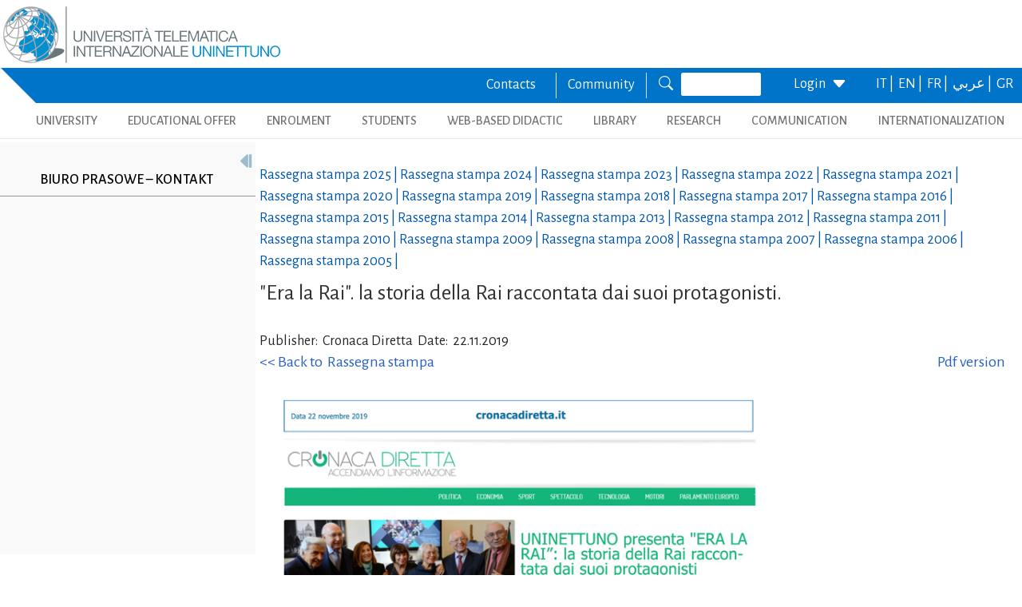

--- FILE ---
content_type: text/html; charset=utf-8
request_url: https://www.uninettunouniversity.net/pl/rassegnastampadettaglio.aspx?ID=2384&periodo=2019
body_size: 22132
content:


<!DOCTYPE html>
<html id="ctl01_html_tag" lang="pl">

<head>
    <!-- Matomo -->
    <script>
        var _paq = window._paq = window._paq || [];
        /* tracker methods like "setCustomDimension" should be called before "trackPageView" */
        _paq.push(['trackPageView']);
        _paq.push(['enableLinkTracking']);
        (function () {
            var u = "https://uninettunouniversity.matomo.cloud/";
            _paq.push(['setTrackerUrl', u + 'matomo.php']);
            _paq.push(['setSiteId', '1']);
            var d = document, g = d.createElement('script'), s = d.getElementsByTagName('script')[0];
            g.async = true; g.src = '//cdn.matomo.cloud/uninettunouniversity.matomo.cloud/matomo.js'; s.parentNode.insertBefore(g, s);
        })();
    </script>
    <!-- End Matomo Code -->

    <!-- Accessibility Code for "uninettunouniversity.net" -->
    <script>
        window.interdeal = {
            "sitekey": "5fa9b1adb034db4eb0248e8258d4b607",
            "Position": (document.documentElement.getAttribute("dir") === "rtl" ? "Right" : "Left"),
            "Menulang": (document.documentElement.getAttribute("lang")),
            "domains": {
                "js": "https://cdn.equalweb.com/",
                "acc": "https://access.equalweb.com/"
            },
            "btnStyle": {
                "vPosition": [
                    "80%",
                    null
                ],
                "scale": [
                    "0.8",
                    "0.8"
                ],
                "icon": {
                    "type": 11,
                    "shape": "semicircle",
                    "outline": false
                }
            }
        };
        (function (doc, head, body) {
            var coreCall = doc.createElement('script');
            coreCall.src = interdeal.domains.js + 'core/4.5.2/accessibility.js';
            coreCall.defer = true;
            coreCall.integrity = 'sha512-GVvo5c2SV7jwI6rUxQrAjIT6u0WHdJ+pbzRZyzfhOUGMaiKekbDs26ipItwEjD9jCvaV1qWbWurNBQGF5eY9aw==';
            coreCall.crossOrigin = 'anonymous';
            coreCall.setAttribute('data-cfasync', true);
            body ? body.appendChild(coreCall) : head.appendChild(coreCall);
        })(document, document.head, document.body);
    </script>

    <!-- Required meta tags -->
    <meta charset="utf-8" /><meta name="viewport" content="width=device-width, initial-scale=1, shrink-to-fit=no" />
<meta name="keywords" lang="it" content="Università Telematica, Università a distanza, Università internazionale, Università on-line, Teledidattica, e-learning, Laurea a distanza, Laurea on-line, Master on-line, Master a distanza, Corsi di laurea a distanza, corsi di formazione a distanza, corsi di formazione on-line, corsi di lingua a distanza, corsi di lingua on-line, formazione a distanza, formazione on-line"/>
<meta name="keywords" lang="en" content="Telematic University, Distance University, International University, On-line University, Télédidactic, e-learning, Distance Degree, On-line degree, Master on-line, Distance Master, Distance degree courses, Distance  training courses, Training , courses on-line, On-line languages courses, On-line languages courses, Distance Training, On-line training"/>
<meta name="keywords" lang="fr" content="Université Télématique, Université à distance, Université internationale, Université on-line, Télédidactique, e-learning, Matrise à distance, Maitrise on-line, Master on-line, Master à distance, Cours de maitrise à distance, Cours de formation à distance, Cours de formation on-line, Cours de langues à distance, Cours de langue on-line, Formation à distance, Formation on-line"/>
<meta name="description" lang="it" content="L'unica Università Telematica Italiana valutata positivamente e senza riserve dal CNVSU."/>

<meta http-equiv="Content-Type" content="application/xhtml+xml; charset=utf-8" />
<script type="text/javascript" src="/ruxitagentjs_ICANVfgqru_10327251022105625.js" data-dtconfig="rid=RID_2010789306|rpid=598436028|domain=uninettunouniversity.net|reportUrl=/rb_bf22282jdw|app=8b8489ebef27f5ee|cuc=t2629nz5|owasp=1|mel=100000|featureHash=ICANVfgqru|dpvc=1|lastModification=1765158131744|srsr=0|tp=500,50,0|rdnt=1|uxrgce=1|srbbv=2|agentUri=/ruxitagentjs_ICANVfgqru_10327251022105625.js"></script><style type="text/css">div#flashcontent p {display: none !important; }</style>

    <!-- Bootstrap CSS -->
    <!--<link href="https://cdn.jsdelivr.net/npm/bootstrap@5.1.3/dist/css/bootstrap.min.css" rel="stylesheet" integrity="sha384-1BmE4kWBq78iYhFldvKuhfTAU6auU8tT94WrHftjDbrCEXSU1oBoqyl2QvZ6jIW3" crossorigin="anonymous" /> -->
    <link rel="stylesheet" href="/ClassicResources/bootstrap/5.1.3/css/bootstrap.min.css" /><link rel="stylesheet" href="https://cdn.jsdelivr.net/npm/bootstrap-icons@1.9.1/font/bootstrap-icons.css" /><link rel="stylesheet" href="/data/font-awesome/css/font-awesome.min.css" />

    <!-- Google Fonts -->
    <link href="https://fonts.googleapis.com/css2?family=Alegreya+Sans:ital,wght@0,100;0,300;0,400;0,500;0,700;0,800;0,900;1,100;1,300;1,400;1,500;1,700;1,800;1,900&amp;display=swap" rel="stylesheet" /><link href="//fonts.googleapis.com/css?family=Lato:300,400,700,400italic,700italic" rel="stylesheet" type="text/css" /><link href="//fonts.googleapis.com/css?family=Roboto+Slab:300,400,700" rel="stylesheet" type="text/css" /><link rel="preconnect" href="https://fonts.googleapis.com" /><link rel="preconnect" href="https://fonts.gstatic.com" crossorigin="" /><link href="https://fonts.googleapis.com/css2?family=Alegreya+Sans:ital,wght@0,100;0,300;0,400;0,500;0,700;0,800;0,900;1,100;1,300;1,400;1,500;1,700;1,800;1,900&amp;family=Roboto:ital,wght@0,100;0,300;0,400;0,500;0,700;0,900;1,100;1,300;1,400;1,500;1,700;1,900&amp;display=swap" rel="stylesheet" /><link rel="stylesheet" href="/data/skins/uninettunonew/css-new/login.css" /><link rel="stylesheet" href="/Data/skins/uninettunonew/jquery.sweet-dropdown.css" /><link href='/Data/Skins/uninettunonew/uninettuno.css'  rel='stylesheet'>
<link href='/classicresources/jQuery/mCustomScrollbar/jquery.mCustomScrollbar.css'  rel='stylesheet'>
<link href='/Data/Skins/uninettunonew/izimodal/iziModal.min.css'  rel='stylesheet'>




    <!--   <script>
        if (window.location.href.includes("cyberspazio")) {
            var element = document.createElement("link");
            element.setAttribute("rel", "stylesheet");
            element.setAttribute("href", '/ClassicResources/bootstrap/3.3.7/css/bootstrap.css');
            document.getElementsByTagName("head")[0].appendChild(element);
        }</script>  -->

    <title>
	Rassegna  Stampa  Dettaglio
</title>

    <!-- HTML5 Shim and Respond.js IE8 support of HTML5 elements and media queries -->
    <!-- WARNING: Respond.js doesn't work if you view the page via file:// -->
    <!--[if lt IE 9]>
        <script src="https://oss.maxcdn.com/libs/html5shiv/3.7.0/html5shiv.js"></script>
        <script src="https://oss.maxcdn.com/libs/respond.js/1.4.2/respond.min.js"></script>
    <![endif]-->

    <script src="//cdnjs.cloudflare.com/ajax/libs/bluebird/3.3.5/bluebird.min.js"></script>

    <script type='text/javascript' src='/clientscript/jQuery/jquery-1.11.1.min.js?v=69691294'></script><script type='text/javascript' src='/clientscript/jQuery/jquery-migrate-1.2.1.js?v=69691294'></script><script type='text/javascript' src='/clientscript/libs/angular.min.js?v=69691294'></script><script type='text/javascript' src='/clientscript/libs/angular-animate.min.js?v=69691294'></script><script type='text/javascript' src='/clientscript/utiudom.js?v=69691298'></script><script type='text/javascript' src='/clientscript/homesearch.js?v=69691294'></script><script type='text/javascript' src='/clientscript/izimodal/izimodal.min.js?v=69691294'></script><script type='text/javascript' src='/clientscript/libs/scroll-handler.js?v=69691294'></script></head>

<body id="ctl01_bodyContainer">
    <form method="post" action="./default.aspx?pageid=101897&amp;languagecode=pl&amp;ID=2384&amp;periodo=2019" id="aspnetForm">
<div class="aspNetHidden">
<input type="hidden" name="__EVENTTARGET" id="__EVENTTARGET" value="" />
<input type="hidden" name="__EVENTARGUMENT" id="__EVENTARGUMENT" value="" />
<input type="hidden" name="__VIEWSTATEFIELDCOUNT" id="__VIEWSTATEFIELDCOUNT" value="69" />
<input type="hidden" name="__VIEWSTATE" id="__VIEWSTATE" value="khJ8IzjHojiNg8Obc507AA6yxMbEiTHdtwTHY2/hNhkyNTCBBRtDNeurDfeSPRyHz/x20JetDXazBj4Uqvhd/8w8h9hPG1uozdRS" />
<input type="hidden" name="__VIEWSTATE1" id="__VIEWSTATE1" value="7atjXOPTYdz16JNyDPB/jNJ9LR2QfpUTvO3T6rPTqooxPpXX1SLJZ+Fh55tSwInxKx4AR6KYXwsnwU2tm7y7/sP12cuhnAjGFL5Q" />
<input type="hidden" name="__VIEWSTATE2" id="__VIEWSTATE2" value="7zHh+Nvm1wirVWKDwkyuWhvQFktwVjz+oVvvQHp3l1PrtVAlDzo4Zbc1adDr8SNwF7yhKQBJjt84jsBfYKyhnYRPq918QaqvHGWN" />
<input type="hidden" name="__VIEWSTATE3" id="__VIEWSTATE3" value="vJQtD6cmksqQgcA8Hp9qW/n2xjMrPf3erQxp2dpTS6YMvRz2x2Cz/BllHg6c6QJFrVxqN5JghfTMvk9O4etP7Gj4Oek/BbBuyA4C" />
<input type="hidden" name="__VIEWSTATE4" id="__VIEWSTATE4" value="77SM+q3USmXpcrN5h/L674z0j3xgoezQxfx/pbBNq8SbwSVq3+t+osEMkitFzpdojmeMZYaZuNCHkBc0vg3Fy/JPlGsBuHe3Yw9L" />
<input type="hidden" name="__VIEWSTATE5" id="__VIEWSTATE5" value="a+whH0uaPy9NbDqwiD8cjJ0XaekVdai7RwPKCbFhctatXiFCON6HrZrw8eo4v9pCZWvC8MmijjLfzjNgFQ9889lqYP/6RcuvKkfR" />
<input type="hidden" name="__VIEWSTATE6" id="__VIEWSTATE6" value="NcJJFtYj4lSbYSrQefaY/LHVsQ0o5RT4z1s/ZceXpE7Rk3XXKOUu7qaqrMzwXktaUxyRDmvC/l9mvI5zRXtiNI+4Q91gUnUZebP8" />
<input type="hidden" name="__VIEWSTATE7" id="__VIEWSTATE7" value="VaS+PE2QRk+paea3W2ExNCwiy5BfSIY75SfiRamIaRfUwdF2Z6TUfHm0Rxe8LNlKd8UROgZjmBx/LJesXWh8jEHgxd/2LRGlp84o" />
<input type="hidden" name="__VIEWSTATE8" id="__VIEWSTATE8" value="S0tQeUPOjtPlC2IurPWOh/X/KOO6rqdPqaeTP1irtfcIbNxMSL1CjSFi7qvhmWeTQEjYvc2rG0GXSE/snSdRO68Q3MOBWpmx9bDi" />
<input type="hidden" name="__VIEWSTATE9" id="__VIEWSTATE9" value="kezNS+OiYEiFzHAlE5J1zD/RLRxCU5x4v5Kcs2mcLQEcJOCO7A+vk1UXPGUdRcM91hc8meU0V5nfyP7jSQThHu1yZ2T8kOdfeUSU" />
<input type="hidden" name="__VIEWSTATE10" id="__VIEWSTATE10" value="rOjVxq8ZGvlJTVXXxgtt5Wrcd/jXNxOsscdAgiirhA6fHn89lfmBWr35uMoikraSOlFeBbae97MIHfa98+iyLREyLSsIJ6Hnm4Mi" />
<input type="hidden" name="__VIEWSTATE11" id="__VIEWSTATE11" value="OvfcA9WlWjPKcUQwvELYfJsBD1+WZMBZEWdSOg4ZPQT/sMLaCt6UKT/9NOy/74q3VCUiE9xl9xwmbSJoKBGd9SPD32NRqSlfilrp" />
<input type="hidden" name="__VIEWSTATE12" id="__VIEWSTATE12" value="HDGxMY58bdfP1fKcqq86SpPVyu4qBUwl3FJb6aw0kTj9JcjcEWusKJMY96kXSqkQPlwcugrnoRlRXZr1p8qAlcyvYAVZ6gsRV9TN" />
<input type="hidden" name="__VIEWSTATE13" id="__VIEWSTATE13" value="mhmtx9nn3vvfM7kAPqFPpE0okhQLA7eG6/LvhiHYXu8HKwjL03GVbskJYE6xckrgjl+ibdW45KmHMqeEsOEYG6JkbpOzHbcIrvfm" />
<input type="hidden" name="__VIEWSTATE14" id="__VIEWSTATE14" value="1nAKJj4zAzOEIDbvju32OBVGY1qMo0swiOCElFC6gZAk8H1kgF6/RD5NK1iKnUuIik/r/v2Z97z+ISxR0Z+OgfPX2PL8WtbuRgXU" />
<input type="hidden" name="__VIEWSTATE15" id="__VIEWSTATE15" value="y2hMPs0IP9RIwtz3qyTTsJOOxoeznoiew78fMABujjExuVwBgWsNcquRdIXIJLRARYcikzGFqQpgk0Jw1k11jSI8Nn44Jc63Hz/t" />
<input type="hidden" name="__VIEWSTATE16" id="__VIEWSTATE16" value="TiKnRaVqWpnnzhiXZUv8HFrPzqJz8E/rkuqyI+mhRVfcJtiZ1/+2aYqBQ0r+jREN14r1xttls5PiMMDDrcHTPFqvPBqLXuhVS+Sa" />
<input type="hidden" name="__VIEWSTATE17" id="__VIEWSTATE17" value="G9piBwh6V3amXbs28a5HJV2i454wIo3070qssQkWyaOpoSBd9HW0AIjiOe9ASi7n+ov8k7o/MNl9KT4JwTbM8jiywmCaTdzoN20D" />
<input type="hidden" name="__VIEWSTATE18" id="__VIEWSTATE18" value="gGDDJbPKOgWe2CxfRXcNlrJJZi5UpdrzSLSaeAmh2xOZXlPvfZbcTA0Ulettz9gx3FAFDiJ5kVpkDmI9ukcWRSPQHk+IhS1Ht8cX" />
<input type="hidden" name="__VIEWSTATE19" id="__VIEWSTATE19" value="aknHrtuRpU+8akA7B74BMlrEzhTX9vDca8BMaG+CdYpZecrbW2thE6O6xh9/R8e+z1UtUk9Ju1uZWO0gGWVgSFDf6ngfPoqH0omm" />
<input type="hidden" name="__VIEWSTATE20" id="__VIEWSTATE20" value="AmaLnWYwHv7sA8W0EfmQZD/5SoAsinnMcGZtzlTU8I01cMK6zuiw4OgSbGay/10SgG2KFaurToVEafy/NsTwVmCM19f/V/KLAwcL" />
<input type="hidden" name="__VIEWSTATE21" id="__VIEWSTATE21" value="UldsV2tPu4QCnBoTyFMJ3gHoyEIxRdnRgVUaTxzXVUaCFadf9LubLcctnHury9IWAKq4wIGLYl0SFlwbUqNQ3g5V1elu3o964uon" />
<input type="hidden" name="__VIEWSTATE22" id="__VIEWSTATE22" value="0ZLKSbK4HjuPum68BQI7ryZSnHjrKQpGAE7IdhxL3JtXW836VU8Z12e5y09KKo8fPZHUsFfpZ1EZ5LZb9/wmNyl+2SszsaPvfomK" />
<input type="hidden" name="__VIEWSTATE23" id="__VIEWSTATE23" value="5ulg2bQnrxqbmDLpzRZl8aTnQYWt1ucbES6cUJk1uPmyECEFQdjppiCz+rfHsENowPh+z1bHVT195zYRltUFAR2AReqAgqJVatsy" />
<input type="hidden" name="__VIEWSTATE24" id="__VIEWSTATE24" value="Htabr9foe3hMAXZFLUqD+BXXk4eDvEWxtHwL6ArsFXsETRP65p13nA3OoxAQq7wcR0P79SDu7vyGbPZ5sRy0mvHwi+5D5+0ukjkg" />
<input type="hidden" name="__VIEWSTATE25" id="__VIEWSTATE25" value="Mfa+w4aBz6YJP8hY8ozFLYgt1YX1Q4jFDNBu5ej1C6EVKhbFgcPXpgIZ2CVc0iknqHNB+8Rb+apj0QZEEEZCnjHfQPEmU9Qgj4ze" />
<input type="hidden" name="__VIEWSTATE26" id="__VIEWSTATE26" value="mv02z3HPrauhz+E9RknO+1KehESb51l9vUayYSMaGG8ddtQC8df2B/BJH3WKzrPmI0CF7+NgB+0Dw3ZWAc1FJMGyTnFqvQSpHDnM" />
<input type="hidden" name="__VIEWSTATE27" id="__VIEWSTATE27" value="v6/muSRIV2ul20qjh6sEHPmkIY4nSwS35OVo8X+8WciOgajx16WgvPvKYwijGDPh0FFb6f3MFWDqG8lG67+nQfw6XxinxJ6ylh0W" />
<input type="hidden" name="__VIEWSTATE28" id="__VIEWSTATE28" value="Ky5Nrix1abWFPHhUsuVUY2Y1DfAoVd6KKFqByh+o78pbK547242S1DzoKT0Oev4ZYMf8mWYdW6TkQPRTSQmw7XokQ1i9bjU9bMl9" />
<input type="hidden" name="__VIEWSTATE29" id="__VIEWSTATE29" value="BEGOTcF5fLeIuOQ5A6knNDO0iAQ5KeTzI6O50neVfULRiaAl0yk5BOHnGnzKlB3XVij+pY/q3mNlVVJHdoKs3ODYeuZys7r1Tx3x" />
<input type="hidden" name="__VIEWSTATE30" id="__VIEWSTATE30" value="5c2Nuwb1DmVq6oFA6tXxUEnToTRIfLEK0EgtHm7xsnkdp76tqmkQZdiEG7fcgRTtzBUz7KBin7lzDIOYZfQn6nQo5FqRVAShvwxV" />
<input type="hidden" name="__VIEWSTATE31" id="__VIEWSTATE31" value="CEOpQPlgHDZo4AawPtWejUK+qUSRk/FT4pbl8tbX5M19VLYCFWaXEMOdOYo5m5m70vwyQ533yAvk1S9uGdOPplrNNVXlxRzg1icl" />
<input type="hidden" name="__VIEWSTATE32" id="__VIEWSTATE32" value="d62gs7V98dlPh6MkXt6Gyws4+BCppfi3xlZfImSYT7Zck1NF4vXy4xTsCHlMPFiP2orEovXk2aT9Kzm0uRG4G0k/WvfX1SgyEiLT" />
<input type="hidden" name="__VIEWSTATE33" id="__VIEWSTATE33" value="GgbXRz4LiakUhHHxT2Qyh6AySog9Ma8CGAGwCdSdE1PfCuvXiVGnUXmF6754Umr/YybXsVU7LxoK9eO9kel2Bc7lsUWljWruwkZp" />
<input type="hidden" name="__VIEWSTATE34" id="__VIEWSTATE34" value="VdZK5Nwk0tYB3IGv+I5EcWeIfVlF6ZqRTbQbdnx75kjHI8do7fmVoNJmhFVY9rfczUNl5xw9/C604NdbSw7P4vQBuJ8vRJqmfBS+" />
<input type="hidden" name="__VIEWSTATE35" id="__VIEWSTATE35" value="xDuVY90/g8PH8V2PeO0Oqj/2xQgO5xooF+/AV6pu9b9OGbx1PMItfflF+DZX+dnGnCPYFYXRXVYFcJ+T9p7RHfCT0QAOTQtKzSnQ" />
<input type="hidden" name="__VIEWSTATE36" id="__VIEWSTATE36" value="ES1HA9vxyPLKbsDLM+dQtFUB8dSP5+xSpQoUyKlEyoQ8Ez4xIWrI5vEmH73GvooV+oC1UFArIo6JIsRxbTTCoI3RbMNcuAFrxkJ9" />
<input type="hidden" name="__VIEWSTATE37" id="__VIEWSTATE37" value="R6LmrvLW8xvGzoJDbjog6wXC3EqoP3FlcPxy2/y/HAtiMMpMUN/vjjAvpdHYOnkfgXNaNdZ2i9R31c3bzWA2E0MQI8VZlavKNHBe" />
<input type="hidden" name="__VIEWSTATE38" id="__VIEWSTATE38" value="frUSBni61DT9XjpT/7GEFP+M4AtF4tXtcnJPA94jcqSGjPFDu7sRt6PHRDKl7e3svGRhKtQnd4SHzS3hy9mnppIQ/v4tPE4NQzJf" />
<input type="hidden" name="__VIEWSTATE39" id="__VIEWSTATE39" value="mZ/HDppNEFS/vAxbBb1BO+WbJj6e0Nx3ewfzhsmTzNixr5i0k9WGkvmnuEY0D6p3TeBF9r+D93dqGYcHWCnopFrgmCvHyXk7k+ji" />
<input type="hidden" name="__VIEWSTATE40" id="__VIEWSTATE40" value="vKm9tE9jjy+0NmREUaNN/eez51X6Me4luUGddCq942ZcgRaQKoITwO0Dr8tvKuM6wG2XEPSiEGv74mqgu1L/Nj8sHHGjJxxRo7U1" />
<input type="hidden" name="__VIEWSTATE41" id="__VIEWSTATE41" value="x9K6UlDGSNEp9OoiVwDSbUCeLPQFUQOudqKcb68W8VYNQ5TP3SvaqTRnLrLPIBpVerp71tQqbIRr2D0f/oO8UD5loAezWCDCVU6Q" />
<input type="hidden" name="__VIEWSTATE42" id="__VIEWSTATE42" value="0oHzguXOxkTUwlFSivjx9qEm6zcU9Eh6SiO4Nb1zngktsCDmQ4RsojCDZfVBSOlnyN3zeyzAPsq9N61fqIVF9RO2kRWvE2C+mmiy" />
<input type="hidden" name="__VIEWSTATE43" id="__VIEWSTATE43" value="vVa2jq2GhR+VqUpmQlXx6O2kqFICwFSnINfIvMQpEB9LJYxXKxYyfG03p1VB4cjw7Dsv47awpNCaNzU/8KRVOcqbPavgJeaoIVa6" />
<input type="hidden" name="__VIEWSTATE44" id="__VIEWSTATE44" value="gVRE9cZ6FxAOpjF0f0t6KlstR4BfAcACgtptrQv23xyQPjoCjb9fO6RU/b7g1YJ63NkmRT0z2YUXNTXWuTSBkyfptlwsK1JBhxmv" />
<input type="hidden" name="__VIEWSTATE45" id="__VIEWSTATE45" value="LhwB8JHiwUoQpilSvs67gMbZxAqdyvzn2iiJY2/9Wb9pNqTbB9guZM2oz6qz5mhHyTG4a/JUdTH1MQbso1XG8whgzZANcV8e7TeI" />
<input type="hidden" name="__VIEWSTATE46" id="__VIEWSTATE46" value="9JMJeyrvzhq8ejxXc8U9zgrpcTZxKIMeIlDhj3e31MsWbl6t4Ui5mR0Nz+3wCfTvO7NURFtJREMgtyi1eVk65VL36TaPCzTJDbsq" />
<input type="hidden" name="__VIEWSTATE47" id="__VIEWSTATE47" value="R1co+s+wYtIDqZQfuRkJMV9tLLBEnxc01cyYm7LmQZd452UaoJSThy7wGxGepN4woz9r6x+d8AyjOkW+ENsBqiY+3KU2ZwgKAICE" />
<input type="hidden" name="__VIEWSTATE48" id="__VIEWSTATE48" value="6v0qOvk13Y8tJtYgC4DrilApOYURK8avA7iY3/OiFVFTX3fwma8gmC7dQLwkBZDq2Dv4RecPQsQlltQaYXpTj4xkNyIklxRwt5iW" />
<input type="hidden" name="__VIEWSTATE49" id="__VIEWSTATE49" value="dEBVtwJ01qpb8SOMj+NkanWyvpuYCD13TyhZcH3IS+ZWaS/jYTKIUFMED+6edZVAbBFXmKEPtmKOs6/XAJrgkS3rEcCtSqBbjrF5" />
<input type="hidden" name="__VIEWSTATE50" id="__VIEWSTATE50" value="Ka4DjkyOQ2R1+OohNumlF5pzIU0OLXkVDnTiUsxaUyt88iMjX1i+2BYuJwo5uS1TYqyRlBNza3aA3FIjjYxHNFWdQsFA13rULPaB" />
<input type="hidden" name="__VIEWSTATE51" id="__VIEWSTATE51" value="8PTcc6X0a2i+bc6fwEDkgWnoFDOADcZk7B/giYRg7fU5idNlWJOF0F0Q/clIO3gnzdLbVVjXK2ghZXcdNbk/YUqEOlVGz58mr5S5" />
<input type="hidden" name="__VIEWSTATE52" id="__VIEWSTATE52" value="Hf3wBhtVTSb1UmiNPTmlX2/re34IUE4wqcDEptS60gSrBj1T0R+sC3GNo6EwJjMZrBrtrVD/z6YK5C2xfaeNSt7W+YO+tGQfMX91" />
<input type="hidden" name="__VIEWSTATE53" id="__VIEWSTATE53" value="xzx3y12H3joy3XKZautC7/15QSqOiIRSJfrL202L/Ld9G2QL8/kN5dnZ/UpeWlKClW7h/POhkv9t1aA8WXdUspW/SZluB4MtO5g5" />
<input type="hidden" name="__VIEWSTATE54" id="__VIEWSTATE54" value="TiXw0A7qPjxZWooy2vyyHlJzqh9TIPUI3avTXyCZfLQmzTOwVlChEMny5AbaGbHoamY8jbzgKNSCJPxaO+67VTOY2E2oIaJ+GGOf" />
<input type="hidden" name="__VIEWSTATE55" id="__VIEWSTATE55" value="GPCYnkMWrZhz/KVgUy0cuPctkjVeMVKf7kIH9q+FTTbnwSVc/pV6fuORBmjIew4jOGt2xg1FmsxTQ3ntNS/3tYUxx4lvMIMOOYRF" />
<input type="hidden" name="__VIEWSTATE56" id="__VIEWSTATE56" value="2Zrty0a91pAgwdxmx6TWYiR9RMtbYG1m54zjlnH5kk3VfNiQyjOS59KdspAatxXxBLvF4KOB1C5zDY78XPgE/RoT9uTmG/DNJHJ+" />
<input type="hidden" name="__VIEWSTATE57" id="__VIEWSTATE57" value="o6ToNFvJHFLZinOWw4kUY5HFAJp4enJU6Jf2VWXRiR+QhgryLQvzk4BY3VSGaBtuaSXvmBrf72bdyy9Kf0JiB5V/DPKW11QcBNww" />
<input type="hidden" name="__VIEWSTATE58" id="__VIEWSTATE58" value="J8FCYCW8lmwhyx+eZb0QrLsJ3uM5P9EibD0lB2YZOiH9aOWJzt57hke2MriwDfrixD+dHFXXDau2FP3yQKdO9bTR3QFYXkQyZ8YN" />
<input type="hidden" name="__VIEWSTATE59" id="__VIEWSTATE59" value="TXvA/bwlaxNbEQ/dfAihtRbo6VWz2WLXKbRQ6r/zn3zOCVW7W4i8ON73Btc3Z3ivWnoFYFCpgPM4bbL44jxeM8XelJzsEE6YdAAz" />
<input type="hidden" name="__VIEWSTATE60" id="__VIEWSTATE60" value="xTOeAjCz8o0CuuZuBoBql7IC6YmB2uvyeUOPyLhWAoe59Y/Xa306Xup1CW2PWdemxRhHjay/8xJGwM65kiocJh4FRSmQaIDrw3PF" />
<input type="hidden" name="__VIEWSTATE61" id="__VIEWSTATE61" value="45Jd4JXGzz/jZQPl2AJtkYsHb0DEOjbEcvpskrKK1Rcl/sBfs3FZhbQ8bE6QQHrKrr62whLht+Z62eKDMWUjkM0pwVJZ9f3+GTMl" />
<input type="hidden" name="__VIEWSTATE62" id="__VIEWSTATE62" value="zXzG2jv3+MPKF0O4YH2SQXs+ha98wLOcdAqaKsOlH28QqtwZLybU8y9QirEqoWvp+bpC+TVLCWd8tXTbgGF0Nto5iJQPnNDJBNQa" />
<input type="hidden" name="__VIEWSTATE63" id="__VIEWSTATE63" value="NH2nGk7DQiwc9imx6pabeKoIVQpwPxTXo3TO/VWzSUk28tFNnhhONA/snMx/ltpQuf46gaLcj8xkCizvGNt7oQSyxcqIUHQl1GcY" />
<input type="hidden" name="__VIEWSTATE64" id="__VIEWSTATE64" value="TSYLwWWMKLNNc8jj9qxBpL19vYoR4KL2BNxsjj6mvNkxNo+tjRpenckMBMG1nlX/9lzPh/kN5HyRQIiYQHekfXWLWPT45gxnrCIw" />
<input type="hidden" name="__VIEWSTATE65" id="__VIEWSTATE65" value="6LIs9go7LEJPxadRGIImCiN4BsMXW4nnv2+Uo/9tq/2+vh03FbTBEoFRd2hxUta+B+Vh5WRDmA7gqzXsMWX91D3DaBt1lUc5k2ql" />
<input type="hidden" name="__VIEWSTATE66" id="__VIEWSTATE66" value="4J3k8fgD2qoAUOl+WVpiKIe9nX1UGnJpUNcVNfXitMmy1ohxJ/+h4/9+GUmRzA2Jt6CEC/KQU2mkjuvzjOEBW/k3v5mrtZULgAx/" />
<input type="hidden" name="__VIEWSTATE67" id="__VIEWSTATE67" value="vQmQRxX/cq/WofWfMtsKrNv8DbFCf+GC6ty0m9kHCWmMOZ+/hF1yu7+VhAMzlDH36crp1xTy/nzZik6tKK8k7iDRNG1rin693bq8" />
<input type="hidden" name="__VIEWSTATE68" id="__VIEWSTATE68" value="8o4NqFemqph0gaytNr7WtUfeS4qs3cMklqY3vPjKNO8HkrANIC3rqfapEXtYQzC8H3bq8X70atUA0Txc6PGz8SWQ/G9dmfxI" />
</div>

<script type="text/javascript">
//<![CDATA[
var theForm = document.forms['aspnetForm'];
if (!theForm) {
    theForm = document.aspnetForm;
}
function __doPostBack(eventTarget, eventArgument) {
    if (!theForm.onsubmit || (theForm.onsubmit() != false)) {
        theForm.__EVENTTARGET.value = eventTarget;
        theForm.__EVENTARGUMENT.value = eventArgument;
        theForm.submit();
    }
}
//]]>
</script>


<script src="/WebResource.axd?d=pynGkmcFUV13He1Qd6_TZJ8BNFT_GUtEYrKhTWz73BpdlENd6Yya4iYLqj9AIDZ7Oztiiw2&amp;t=638901608248157332" type="text/javascript"></script>


<script src="/ClientScript/swfobject.js" type="text/javascript"></script>
<script src="/ScriptResource.axd?d=uHIkleVeDJf4xS50Krz-yDFiSbgUhYvFJszU-qsocFoocsXQ-Jg8jRDePu91F19RzucUkSM4VAavAK7QoeVB7HxqWbiBHIHp6wSDa1QoywT0IlSwywqCZc7Ccp2YFTCgltgsk1uj9Xe8bdGoRTwh00wAh2g1&amp;t=5c0e0825" type="text/javascript"></script>
<script src="/ScriptResource.axd?d=Jw6tUGWnA15YEa3ai3FadEdMkMYC9DqgXdENFtRrzIAjAGQx2WFIl1TPc2OLYm0DBmNFihbIU4KqFpRYuhmPe-FokWMk0j9SF0SohQiTX9FWgUNYw1CKUBvRu206CLgC2ew4liXt39O-g_qQIJFtGWsiOis1&amp;t=5c0e0825" type="text/javascript"></script>
<div class="aspNetHidden">

	<input type="hidden" name="__VIEWSTATEGENERATOR" id="__VIEWSTATEGENERATOR" value="CA0B0334" />
	<input type="hidden" name="__SCROLLPOSITIONX" id="__SCROLLPOSITIONX" value="0" />
	<input type="hidden" name="__SCROLLPOSITIONY" id="__SCROLLPOSITIONY" value="0" />
	<input type="hidden" name="__EVENTVALIDATION" id="__EVENTVALIDATION" value="FVMPc1jxg0H92pb+OrW33sh/Czr3JKrVkBvA1FTFfEYQ3jl6T3D5tr/Qa3u+nv5/OOCY7CnyN5gklCsal2m2fH89AqBR/SmSWL+fPA70rvmw+73lLeytDejIz+9UTXN3KR0/cg==" />
</div>

        
        
        
        <script type="text/javascript">
//<![CDATA[
Sys.WebForms.PageRequestManager._initialize('ctl01$ScriptManager1', 'aspnetForm', [], [], [], 90, 'ctl01');
//]]>
</script>


<!--for printing webpage-->
<div id="printonly" style="border-bottom: #c1d2ee 1px solid;">
<img width="250px"alt="Uninettuno University Logo" class="img-fluid" src="/data/skins/uninettunonew/images/logo.png" title="Uninettuno University Web Site" />
<span style="font-size:12px;">| Corso Vittorio Emanuele II, 39 - Roma 0669207671 - info@uninettunouniversity.net</span></div>

        <!-- Navigation -->

        <header id="ctl01_utiuHeader" class="fixed-top">
            <!-- Inizio Mobile header -->
            <div class="container-fluid p-0">
                <div class="row bg-primary_homePage m-0 p-0 g-1 align-items-center w-100 text-center justify-content-center">
                    <div class="col-12 col-md-auto ms-lg-auto my-0 py-2 d-block d-lg-none">
                        <div class="row align-items-center text-center">
                            <div class="col-4 col-md-auto border-end py-1">
                                <small>
                                    <a class="text-light" href="/pl/contattaci.aspx">Contacts</a></small>
                            </div>
                            <div class="col-4 col-md-auto border-end py-1">
                                <small>
                                    <a class="text-light" href="https://community.uninettunouniversity.net">Community</a></small>
                            </div>
                            <div class="col-4 col-md-auto py-1 d-flex justify-content-center">
                                <small>
                                    <a class="text-light" href="/pl/searchonsite.aspx"><i class="bi bi-search text-light me-3"></i>Search</a></small>
                            </div>
                            <div class="col-6 col-md-auto  ms-lg-auto me-3 my-0 py-1 d-flex justify-content-center">
                                

<style>
    .login-link {
        cursor: pointer;
    }
</style>

<script>

    $(document).ready(function () {
        if (typeof (Shared) != "undefined")
            Shared.addSharedData({ element: $("#elementiCarrello"), isSmall: true }, "ecomcartlistener");
        $('[id]').each(function () {
            if (['myModal',
                'myResetPwd',
                'inputUsername',
                'inputPassword',
                'navbarSupportedContent'].includes(this.id))
            {
                var $ids = $('[id=' + this.id + ']');
                $ids.not(":first").attr("id", this.id + "3");
            } 



        });
        $('label[for="inputUsername"]').not(":first").attr('for', 'inputUsername3');
        $('label[for="inputPassword"]').not(":first").attr('for', 'inputPassword3');
        $("#myModal").iziModal();
        $("#myResetPwd").iziModal();
    });

    //function apri(url) { newin = window.open(url, 'user Login', 'scrollbars=no,resizable=yes, width=400,height=700,status=no,location=no,toolbar=no'); } 
    function openLogin3() {
        event.preventDefault();
        $('#myModal').iziModal('open', { zindex: 10001 });

    }

    function openForgetPassword() {
        $('#myModal').iziModal('close');
        setTimeout(function () { $("#myResetPwd").iziModal('open', { zindex: 10001 }) }, 0);
    }

    function disabilitaPulsanteLogin() {
        document.getElementById("btnLogin").disabled = true;
    }
</script>

<div id="smalllogin" class="small-login">
    
    
    <style>
	.small-login-text { cursor: pointer }
</style>
<script src="https://cdn.jsdelivr.net/npm/tether"></script>
<div class="header-separator"></div>


<a href="https://www.uninettunouniversity.net/shibsecure/loginsso.aspx?returnurl=home">
	<span class="small-login-text small-login-text3" style="float:left">
		Login
	</span>
	<span class="small-login-text header-caret" style="float:left;margin-left:5px">
		<i class="bi bi-caret-down-fill login-triangle"></i>
		<i class="glyphicon glyphicon-triangle-bottom login-triangle"></i>
	</span>
</a>


    

    <input name="ctl01$SmallLoginMobile$userInfo" type="hidden" id="ctl01_SmallLoginMobile_userInfo" />
    <script>
        function showUserInfo() {
            alert($("#ctl01_SmallLoginMobile_userInfo").val());
        }
    </script>


    <!--<style>
	.form-control, .btn-primary { font-size: 2.5rem; }
</style>-->
<script>
	$(document).ready(function () {
        $("input[name='password']").keypress(function (event) {
			if (event.which != 13) return;
            event.preventDefault();
            elem = document.getElementsByClassName("btn-login3");
            elem[0].onclick.apply(elem[0]);
        });
	})

</script>

<div id="myModal" style="display: none" class="myModal3" data-izimodal-zindex="10001">
	<div class="modal-content">
		<div class="modal-header">
			<button type="button" class="btn-close close" data-dismiss="modal" data-izimodal-close="" style="position:absolute; top:0px; right:4px;" aria-label="Close" onclick="closeModal();"></button>
			<a href="/it/default.aspx">
				<span style="margin-left: 5px !important;"><img alt="Università telematica internazionale UNINETTUNO" src="https://www.uninettunouniversity.net/Data/Skins/uninettunonew/img/logo.png" /></span>
			</a>
		</div>
		<div class="modal-body modal-login">
			<h2>Please login</h2>
			<div>
				<label for="inputUsername" class="form-label">Username:</label>
				<input class="form-control input-username input-username3" id="inputUsername" name="username" placeholder="Username" type="text" />
				<label for="inputPassword" class="form-label">Password:</label>
				<input class="form-control input-password input-password3" id="inputPassword" name="password" placeholder="Password" type="password" />
			</div>
			<div style="margin-top:10px">
				<!--<a href="#" onclick="openForgetPassword()" style="cursor: pointer;">Forgot password?</a><br />-->
				<a href="#" onclick="window.location.href='/secure/forgotpassword.aspx'" style="cursor: pointer;">Forgot password?</a><br />

			</div>
			<div style="margin-top:10px">
				<button class="btn btn-blu btn-login btn-login3 btn-primary btn-block" id="btnLogin"
						style="width:100%"
						onclick="disabilitaPulsanteLogin();$(this).postTo('/secure/it/loginpostto.aspx?returnurl=%2f', ['username', 'password'])" type="button">
					Login
				</button>
			</div>
		</div>
	</div>
</div>
    

    <!--<style>
	.modal-body, .modal-header { font-size: 2.5rem; }
</style>-->

<div id="myResetPwd" data-izimodal-zindex="10001" style="display: none">
	<div class="modal-content">
		<div class="modal-header">
			<button type="button" class="btn-close close" data-dismiss="modal" data-izimodal-close="" style="position:absolute; top:0px; right:4px;" aria-label="Close" onclick="closeModal();"></button>
			Forgot Password - Change Password
		</div>
		<div class="modal-body" style="min-height: 150px !important">
			<p>
				If you are a student click on the button "STUDENT" otherwise click on the button "OTHER"
			</p>
			<div style="margin-top: 25px; text-align:center">
				<a class="btn btn-primary btn-md col-md-5"
					href="https://uninettuno.esse3.cineca.it/Anagrafica/PasswordDimenticata.do?menu_opened_cod=menu_link-navbox_account_Area_Riservata"
					role="button" style="margin-right: 50px" target="_blank">Student</a>
				<a class="btn btn-primary btn-md col-md-5 pull-right" href="/secure/forgotpassword.aspx" role="button"
					target="_blank">Altro</a>
			</div>
		</div>
	</div>
</div>
    
    <!-- Fine modale di reset password -->
</div>

                            </div>
                            <div class="col-auto py-1">
                                

<script type="text/javascript">
    function GetLinkWithAnchor(link) {
        try {
            var url = window.location.href;
            if (url.indexOf("#") != -1) {
                var anchor = url.substr(url.indexOf("#"));
                var hrefValue = link.attributes.getNamedItem("href").nodeValue;
                link.attributes.getNamedItem("href").nodeValue = hrefValue + anchor;
            }
        }
        catch (e) { }
    }
</script>



<div class='header-right-language'><a href='/it/rassegnastampadettaglio.aspx?ID=2384&periodo=2019' onclick='GetLinkWithAnchor(this);' title='IT' hreflang='it'>IT | </a><a href='/en/rassegnastampadettaglio.aspx?ID=2384&periodo=2019' onclick='GetLinkWithAnchor(this);' title='EN' hreflang='en'>EN | </a><a href='/fr/rassegnastampadettaglio.aspx?ID=2384&periodo=2019' onclick='GetLinkWithAnchor(this);' title='FR' hreflang='fr'>FR | </a><a href='/ar/rassegnastampadettaglio.aspx?ID=2384&periodo=2019' onclick='GetLinkWithAnchor(this);' title='عربي' hreflang='عربي'>عربي | </a><a href='/el/rassegnastampadettaglio.aspx?ID=2384&periodo=2019' onclick='GetLinkWithAnchor(this);' title='GR' hreflang='gr'>GR</a></div>

                            </div>
                        </div>
                    </div>
                </div>
            </div>
            <div class="row g-1 m-0 align-items-start">
                <div class="col-12 col-xl-auto p-0 m-0 text-center">
                    
                        <a href="/pl/default.aspx" class="mx-auto d-none d-lg-block">
                            <img src="/data/skins/uninettunonew/images/logo.png" title="Uninettuno University Web Site" alt="Uninettuno University Logo" class="img-fluid" />
                        </a>
                    
                    <nav class="navbar navbar-expand-lg navbar-light d-block d-lg-none pb-0">
                        <div class="hstack gap-3 p-3">
                            <button class="navbar-toggler" type="button" data-bs-toggle="collapse" data-bs-target="#navbarSupportedContent" aria-controls="navbarSupportedContent" aria-expanded="true" aria-label="Toggle navigation">
                                <span class="navbar-toggler-icon display-5 color-primary"></span>
                            </button>
                            <a href="/pl/default.aspx" class="mx-auto">
                                <img src="/data/skins/uninettunonew/images/logo.png" alt="Uninettuno University Logo" class="img-fluid">
                            </a>
                        </div>
                        <div class="navbar-collapse collapse" id="navbarSupportedContent" style="">
                            <ul class=" pb-3 navbar-nav w-100 justify-content-between m-0 list-unstyled">
                                <li class="nav-item list-unstyled text-start">
                                    <a class="nav-link border-0 py-1  university" id="university-mobile" href="/pl/universita.aspx" rel="alternate">UNIVERSITY</a>
                                </li>
                                <li class="nav-item list-unstyled text-start">
                                    <a class="nav-link border-0 py-1 didacticoffer" id="didacticoffer-mobile" href="/pl/offertaformativa.aspx" rel="alternate">EDUCATIONAL OFFER</a>
                                </li>
                                <li class="nav-item list-unstyled text-start">
                                    <a class="nav-link border-0 py-1 enrolment" id="enrolment-mobile" href="/pl/iscrizione-studenti.aspx" rel="alternate">ENROLMENT</a>
                                </li>
                                <li class="nav-item list-unstyled text-start">
                                    <a class="nav-link border-0 py-1 students" id="students-mobile" href="/pl/area-studenti.aspx" rel="alternate">STUDENTS</a>
                                </li>
                                <li class="nav-item list-unstyled text-start">
                                    <a class="nav-link border-0 py-1 cyberspace" id="cyberspace-mobile" href="/pl/cyberspaziodidattico.aspx" rel="alternate">WEB-BASED DIDACTIC</a>
                                </li>
                                <li class="nav-item list-unstyled text-start">
                                    <a class="nav-link border-0 py-1 biblioteque" id="biblioteque-mobile" href="/pl/redirect-biblioteca-universitaria-online.aspx" rel="alternate">LIBRARY</a>
                                </li>
                                <li class="nav-item list-unstyled text-start">
                                    <a class="nav-link border-0 py-1 research" id="research-mobile" href="/pl/area-ricerca.aspx" rel="alternate">RESEARCH</a>
                                </li>
                                <li class="nav-item list-unstyled text-start">
                                    <a class="nav-link border-0 py-1 international" id="communication-mobile" href="/pl/default.aspx#acommunication" rel="alternate">COMMUNICATION</a>
                                </li>
                                <li class="nav-item list-unstyled text-start">
                                    <a class="nav-link border-0 py-1 international" id="international-mobile" href="/pl/universita-internazionale.aspx" rel="alternate">INTERNATIONALIZATION</a>
                                </li>
                            </ul>
                        </div>
                    </nav>
                </div>
                <!-- Fine Mobile header -->
                <!-- Inizio desktop area -->
                <div id="ctl01_headerMenu" class="col p-0 m-0 desktop-area">
                    <div class="row m-0 align-items-start">
                        <div class="col p-0 d-flex align-items-end m-0">
                            <div class="triangolo-pre d-none d-xl-inline-block" style="margin-left: 1px;"></div>
                            <div class="row bg-primary_homePage m-0 p-0 g-1 align-items-center w-100 text-center justify-content-center" style="height: 44px;">

                                <div class="inlineOverride">
                                </div>

                                <div class="indirizzo-head col-12 col-lg-auto text-light my-0 py-2 ms-3 d-none d-xl-block">
                                    <p>Corso Vittorio Emanuele II, 39 - Roma 0687940271 </p>
                                </div>
                                <div class="col-12 col-md-auto ms-xl-auto my-0 py-2 d-none d-lg-block community-container">
                                    <div class="row align-items-center text-center g-1 row-community">
                                        <div class="col border-end py-1 px-2">
                                            <a class="text-light" href="/pl/contattaci.aspx">Contacts</a>
                                        </div>
                                        <div class="col border-end py-1 px-2">
                                            <a class="text-light" href="https://community.uninettunouniversity.net">Community</a>
                                        </div>
                                        <div class="col py-1 d-flex pl-3 search-box">
                                            <i class="bi bi-search text-light me-3"></i>
                                            <label for="homesearch" class="visually-hidden" style="color:#FAFAFA;">Filtro</label>
                                            <input type="search" placeholder='Search' class="input-white form-control bg-transparent border-0" autocomplete="one-time-code" name="homesearch" id="homesearch" style="width: 60px;">
                                        </div>
                                    </div>
                                </div>
                                <div class="col-12 col-md-auto ms-lg-3 me-3 my-0 py-2 d-none d-lg-flex justify-content-center login-and-langs">
                                    <div class="row-profile">
                                        

<style>
    .login-link {
        cursor: pointer;
    }
</style>

<script>

    $(document).ready(function () {
        if (typeof (Shared) != "undefined")
            Shared.addSharedData({ element: $("#elementiCarrello"), isSmall: true }, "ecomcartlistener");
        $('[id]').each(function () {
            if (['myModal',
                'myResetPwd',
                'inputUsername',
                'inputPassword',
                'navbarSupportedContent'].includes(this.id))
            {
                var $ids = $('[id=' + this.id + ']');
                $ids.not(":first").attr("id", this.id + "2");
            } 



        });
        $('label[for="inputUsername"]').not(":first").attr('for', 'inputUsername2');
        $('label[for="inputPassword"]').not(":first").attr('for', 'inputPassword2');
        $("#myModal").iziModal();
        $("#myResetPwd").iziModal();
    });

    //function apri(url) { newin = window.open(url, 'user Login', 'scrollbars=no,resizable=yes, width=400,height=700,status=no,location=no,toolbar=no'); } 
    function openLogin2() {
        event.preventDefault();
        $('#myModal').iziModal('open', { zindex: 10001 });

    }

    function openForgetPassword() {
        $('#myModal').iziModal('close');
        setTimeout(function () { $("#myResetPwd").iziModal('open', { zindex: 10001 }) }, 0);
    }

    function disabilitaPulsanteLogin() {
        document.getElementById("btnLogin").disabled = true;
    }
</script>

<div id="smalllogin" class="small-login">
    
    
    <style>
	.small-login-text { cursor: pointer }
</style>
<script src="https://cdn.jsdelivr.net/npm/tether"></script>
<div class="header-separator"></div>


<a href="https://www.uninettunouniversity.net/shibsecure/loginsso.aspx?returnurl=home">
	<span class="small-login-text small-login-text2" style="float:left">
		Login
	</span>
	<span class="small-login-text header-caret" style="float:left;margin-left:5px">
		<i class="bi bi-caret-down-fill login-triangle"></i>
		<i class="glyphicon glyphicon-triangle-bottom login-triangle"></i>
	</span>
</a>


    

    <input name="ctl01$SmallLogin$userInfo" type="hidden" id="ctl01_SmallLogin_userInfo" />
    <script>
        function showUserInfo() {
            alert($("#ctl01_SmallLogin_userInfo").val());
        }
    </script>


    <!--<style>
	.form-control, .btn-primary { font-size: 2.5rem; }
</style>-->
<script>
	$(document).ready(function () {
        $("input[name='password2']").keypress(function (event) {
			if (event.which != 13) return;
            event.preventDefault();
            elem = document.getElementsByClassName("btn-login2");
            elem[0].onclick.apply(elem[0]);
        });
	})

</script>

<div id="myModal" style="display: none" class="myModal2" data-izimodal-zindex="10001">
	<div class="modal-content">
		<div class="modal-header">
			<button type="button" class="btn-close close" data-dismiss="modal" data-izimodal-close="" style="position:absolute; top:0px; right:4px;" aria-label="Close" onclick="closeModal();"></button>
			<a href="/it/default.aspx">
				<span style="margin-left: 5px !important;"><img alt="Università telematica internazionale UNINETTUNO" src="https://www.uninettunouniversity.net/Data/Skins/uninettunonew/img/logo.png" /></span>
			</a>
		</div>
		<div class="modal-body modal-login">
			<h2>Please login</h2>
			<div>
				<label for="inputUsername" class="form-label">Username:</label>
				<input class="form-control input-username input-username2" id="inputUsername" name="username2" placeholder="Username" type="text" />
				<label for="inputPassword" class="form-label">Password:</label>
				<input class="form-control input-password input-password2" id="inputPassword" name="password2" placeholder="Password" type="password" />
			</div>
			<div style="margin-top:10px">
				<!--<a href="#" onclick="openForgetPassword()" style="cursor: pointer;">Forgot password?</a><br />-->
				<a href="#" onclick="window.location.href='/secure/forgotpassword.aspx'" style="cursor: pointer;">Forgot password?</a><br />

			</div>
			<div style="margin-top:10px">
				<button class="btn btn-blu btn-login btn-login2 btn-primary btn-block" id="btnLogin"
						style="width:100%"
						onclick="disabilitaPulsanteLogin();$(this).postTo('/secure/it/loginpostto.aspx?returnurl=%2f', ['username2', 'password2'])" type="button">
					Login
				</button>
			</div>
		</div>
	</div>
</div>
    

    <!--<style>
	.modal-body, .modal-header { font-size: 2.5rem; }
</style>-->

<div id="myResetPwd" data-izimodal-zindex="10001" style="display: none">
	<div class="modal-content">
		<div class="modal-header">
			<button type="button" class="btn-close close" data-dismiss="modal" data-izimodal-close="" style="position:absolute; top:0px; right:4px;" aria-label="Close" onclick="closeModal();"></button>
			Forgot Password - Change Password
		</div>
		<div class="modal-body" style="min-height: 150px !important">
			<p>
				If you are a student click on the button "STUDENT" otherwise click on the button "OTHER"
			</p>
			<div style="margin-top: 25px; text-align:center">
				<a class="btn btn-primary btn-md col-md-5"
					href="https://uninettuno.esse3.cineca.it/Anagrafica/PasswordDimenticata.do?menu_opened_cod=menu_link-navbox_account_Area_Riservata"
					role="button" style="margin-right: 50px" target="_blank">Student</a>
				<a class="btn btn-primary btn-md col-md-5 pull-right" href="/secure/forgotpassword.aspx" role="button"
					target="_blank">Altro</a>
			</div>
		</div>
	</div>
</div>
    
    <!-- Fine modale di reset password -->
</div>

                                    </div>
                                    <div class="text-white hstack ms-3 row-languages">
                                        <a href="/it/default.aspx" onclick="GetLinkWithAnchor(this);" title="Lingua selezionata" class="active text-white border-end border-white px-2"></a>
                                        

<script type="text/javascript">
    function GetLinkWithAnchor(link) {
        try {
            var url = window.location.href;
            if (url.indexOf("#") != -1) {
                var anchor = url.substr(url.indexOf("#"));
                var hrefValue = link.attributes.getNamedItem("href").nodeValue;
                link.attributes.getNamedItem("href").nodeValue = hrefValue + anchor;
            }
        }
        catch (e) { }
    }
</script>



<div class='header-right-language'><a href='/it/rassegnastampadettaglio.aspx?ID=2384&periodo=2019' onclick='GetLinkWithAnchor(this);' title='IT' hreflang='it'>IT | </a><a href='/en/rassegnastampadettaglio.aspx?ID=2384&periodo=2019' onclick='GetLinkWithAnchor(this);' title='EN' hreflang='en'>EN | </a><a href='/fr/rassegnastampadettaglio.aspx?ID=2384&periodo=2019' onclick='GetLinkWithAnchor(this);' title='FR' hreflang='fr'>FR | </a><a href='/ar/rassegnastampadettaglio.aspx?ID=2384&periodo=2019' onclick='GetLinkWithAnchor(this);' title='عربي' hreflang='عربي'>عربي | </a><a href='/el/rassegnastampadettaglio.aspx?ID=2384&periodo=2019' onclick='GetLinkWithAnchor(this);' title='GR' hreflang='gr'>GR</a></div>

                                    </div>
                                </div>
                            </div>
                        </div>
                    </div>
										
                    <div class="row m-0">
                        <nav class="navbar navbar-expand-lg navbar-light d-none d-lg-block ps-5">
                            <button class="navbar-toggler" type="button" data-toggle="collapse" data-target="#navbarSupportedContent" aria-controls="navbarSupportedContent" aria-expanded="true" aria-label="Toggle navigation">
                                <span class="navbar-toggler-icon"></span>
                            </button>
                            <div class="navbar-collapse collapse show" id="navbarSupportedContent" style="">
                                <ul class="navbar-nav w-100 justify-content-between m-0 list-unstyled align-items-center">
                                    <li class="nav-item list-unstyled text-start border-bottom-0 mx-3">
                                        <a class="nav-link border-0 py-2 university" id="university" href="/pl/universita.aspx" rel="alternate">UNIVERSITY</a>
                                    </li>
                                    <li class="nav-item list-unstyled text-start border-bottom-0 mx-3" style="line-height: 21px;">
                                        <a class="nav-link border-0 py-2 didacticoffer" id="didacticoffer" href="/pl/offertaformativa.aspx" rel="alternate">EDUCATIONAL OFFER</a>
                                    </li>
                                    <li class="nav-item list-unstyled text-start border-bottom-0 mx-3">
                                        <a class="nav-link border-0 py-2 enrolment" id="enrolment" href="/pl/iscrizione-studenti.aspx" rel="alternate">ENROLMENT</a>
                                    </li>
                                    <li class="nav-item list-unstyled text-start border-bottom-0 mx-3">
                                        <a class="nav-link border-0 py-2 students" id="students" href="/pl/area-studenti.aspx" rel="alternate">STUDENTS</a>
                                    </li>
                                    <li class="nav-item list-unstyled text-start border-bottom-0 mx-3">
                                        <a class="nav-link border-0 py-2 cyberspace" id="cyberspace" href="/pl/cyberspaziodidattico.aspx" rel="alternate" style="line-height: 21px;">WEB-BASED DIDACTIC</a>
                                    </li>
                                    <li class="nav-item list-unstyled text-start border-bottom-0 mx-3">
                                        <a class="nav-link border-0 py-2 biblioteque" id="biblioteque" href="/pl/redirect-biblioteca-universitaria-online.aspx" rel="alternate">LIBRARY</a>
                                    </li>
                                    <li class="nav-item list-unstyled text-start border-bottom-0 mx-3">
                                        <a class="nav-link border-0 py-2 research" id="research" href="/pl/area-ricerca.aspx" rel="alternate">RESEARCH</a>
                                    </li>
                                    <li class="nav-item list-unstyled text-start border-bottom-0 mx-3">
                                        <a class="nav-link border-0 py-2 comunication" id="communication" href="/pl/default.aspx#acommunication" rel="alternate">COMMUNICATION</a>
                                    </li>
                                    <li class="nav-item list-unstyled text-start border-bottom-0 mx-3">
                                        <a class="nav-link border-0 py-2 international" id="international" href="/pl/universita-internazionale.aspx" rel="alternate">INTERNATIONALIZATION</a>
                                    </li>
                                </ul>
                            </div>
                        </nav>
                    </div>
                </div>
                <!-- Fine Desktop Area -->
            </div>
        </header>

        <!-- Banner part start -->
        <!--<section id="banner">
			<div class="container-fluid px-0">
				<img src="/data/skins/uninettunonew/images/banner.png" alt="banner" class="bannerImg img-fluid">
			</div>
			<div class="bannerDwnTxt">
				UNINETTUNO L’UNIVERSITA’ NEL METAVERSO
			</div>
		</section>-->
        <!-- Banner part end here -->

        <!-- <div class="container">
            <div class="row"> -->

        <section class="full-wrapper">
            <div id="ctl01_divContentLeft" class="submenupanel col-md-3 col-sm-3 sidebar-sx div-content-left">
	
                <div class="pull-right-menu-button phone-only" onclick="utiudom.pullMenuFromRight()">
                    <span class="bi bi-chevron-bar-right rotate-rtl" aria-hidden="true"></span>
                </div>
                <div id="submenu" class="submenu-closed naked-list" data-clampedwidth="#ctl01_divContentLeft">
                    <div class='expanded-sidebar nophone rotate270' title='Collapse/Expand'><span class='bi bi-eject-fill'></span></div>
                    <!-- data-spy="affix" data-offset-top="60" data-offset-bottom="300"  data-clampedwidth="#ctl01_divContentLeft"-->
                    
                        <h2 class="hidden">Menu secondario</h2>
                        
                        
		<ul class="desktop-flex-column" id="ctl01_PageMenu1_ctl00">
			<li class=" nav-itm">
				<a href="/pl/contattiufficiostampa.aspx" class=" nav-link" title="Biuro prasowe – kontakt">
					Biuro prasowe – kontakt</a>
			</li>
		</ul>
	<script>$('#ctl01_PageMenu1_ctl00').trigger('utiuload');</script>
                    <div class="clear"></div>
                    <a id="startcontent"></a>
                    
                    <br />
                    <br />
                    
                    
                </div>
            
</div>


            <div id="ctl01_divContentCenter" class="col-md-9 col-sm-7 div-content-center">
	
                
                <div style="display: none" class='collapsed-container collapsed-sidebar collapsed-sidebar-left nophone'>
                    <div><span class='bi bi-eject-fill' title='Collapse/Expand'></span></div>
                </div>

                <div class="editpanel">
                    
                </div>

                <div id="ctl01_divCenter" class="center-rightandleftmargins div-center">
		
                    
                    

                    
<div id="ctl01_mainContent_ctl00_PanelArticolo" class="news-item">
			
    <div class="clear">
    </div>
    
    

<div class="lista-anni-container">
    <ul>
        
                <li style="float: left">
                    <a href='/pl/rassegnastampa.aspx?id=2384&periodo=2025'>
                        Rassegna stampa
                        <span id="ctl01_mainContent_ctl00_NewsAnni1_repAnni_ctl00_lblAnno">2025</span>
                        &#124;&nbsp;
                    </a>
                </li>
            
                <li style="float: left">
                    <a href='/pl/rassegnastampa.aspx?id=2384&periodo=2024'>
                        Rassegna stampa
                        <span id="ctl01_mainContent_ctl00_NewsAnni1_repAnni_ctl01_lblAnno">2024</span>
                        &#124;&nbsp;
                    </a>
                </li>
            
                <li style="float: left">
                    <a href='/pl/rassegnastampa.aspx?id=2384&periodo=2023'>
                        Rassegna stampa
                        <span id="ctl01_mainContent_ctl00_NewsAnni1_repAnni_ctl02_lblAnno">2023</span>
                        &#124;&nbsp;
                    </a>
                </li>
            
                <li style="float: left">
                    <a href='/pl/rassegnastampa.aspx?id=2384&periodo=2022'>
                        Rassegna stampa
                        <span id="ctl01_mainContent_ctl00_NewsAnni1_repAnni_ctl03_lblAnno">2022</span>
                        &#124;&nbsp;
                    </a>
                </li>
            
                <li style="float: left">
                    <a href='/pl/rassegnastampa.aspx?id=2384&periodo=2021'>
                        Rassegna stampa
                        <span id="ctl01_mainContent_ctl00_NewsAnni1_repAnni_ctl04_lblAnno">2021</span>
                        &#124;&nbsp;
                    </a>
                </li>
            
                <li style="float: left">
                    <a href='/pl/rassegnastampa.aspx?id=2384&periodo=2020'>
                        Rassegna stampa
                        <span id="ctl01_mainContent_ctl00_NewsAnni1_repAnni_ctl05_lblAnno">2020</span>
                        &#124;&nbsp;
                    </a>
                </li>
            
                <li style="float: left">
                    <a href='/pl/rassegnastampa.aspx?id=2384&periodo=2019'>
                        Rassegna stampa
                        <span id="ctl01_mainContent_ctl00_NewsAnni1_repAnni_ctl06_lblAnno">2019</span>
                        &#124;&nbsp;
                    </a>
                </li>
            
                <li style="float: left">
                    <a href='/pl/rassegnastampa.aspx?id=2384&periodo=2018'>
                        Rassegna stampa
                        <span id="ctl01_mainContent_ctl00_NewsAnni1_repAnni_ctl07_lblAnno">2018</span>
                        &#124;&nbsp;
                    </a>
                </li>
            
                <li style="float: left">
                    <a href='/pl/rassegnastampa.aspx?id=2384&periodo=2017'>
                        Rassegna stampa
                        <span id="ctl01_mainContent_ctl00_NewsAnni1_repAnni_ctl08_lblAnno">2017</span>
                        &#124;&nbsp;
                    </a>
                </li>
            
                <li style="float: left">
                    <a href='/pl/rassegnastampa.aspx?id=2384&periodo=2016'>
                        Rassegna stampa
                        <span id="ctl01_mainContent_ctl00_NewsAnni1_repAnni_ctl09_lblAnno">2016</span>
                        &#124;&nbsp;
                    </a>
                </li>
            
                <li style="float: left">
                    <a href='/pl/rassegnastampa.aspx?id=2384&periodo=2015'>
                        Rassegna stampa
                        <span id="ctl01_mainContent_ctl00_NewsAnni1_repAnni_ctl10_lblAnno">2015</span>
                        &#124;&nbsp;
                    </a>
                </li>
            
                <li style="float: left">
                    <a href='/pl/rassegnastampa.aspx?id=2384&periodo=2014'>
                        Rassegna stampa
                        <span id="ctl01_mainContent_ctl00_NewsAnni1_repAnni_ctl11_lblAnno">2014</span>
                        &#124;&nbsp;
                    </a>
                </li>
            
                <li style="float: left">
                    <a href='/pl/rassegnastampa.aspx?id=2384&periodo=2013'>
                        Rassegna stampa
                        <span id="ctl01_mainContent_ctl00_NewsAnni1_repAnni_ctl12_lblAnno">2013</span>
                        &#124;&nbsp;
                    </a>
                </li>
            
                <li style="float: left">
                    <a href='/pl/rassegnastampa.aspx?id=2384&periodo=2012'>
                        Rassegna stampa
                        <span id="ctl01_mainContent_ctl00_NewsAnni1_repAnni_ctl13_lblAnno">2012</span>
                        &#124;&nbsp;
                    </a>
                </li>
            
                <li style="float: left">
                    <a href='/pl/rassegnastampa.aspx?id=2384&periodo=2011'>
                        Rassegna stampa
                        <span id="ctl01_mainContent_ctl00_NewsAnni1_repAnni_ctl14_lblAnno">2011</span>
                        &#124;&nbsp;
                    </a>
                </li>
            
                <li style="float: left">
                    <a href='/pl/rassegnastampa.aspx?id=2384&periodo=2010'>
                        Rassegna stampa
                        <span id="ctl01_mainContent_ctl00_NewsAnni1_repAnni_ctl15_lblAnno">2010</span>
                        &#124;&nbsp;
                    </a>
                </li>
            
                <li style="float: left">
                    <a href='/pl/rassegnastampa.aspx?id=2384&periodo=2009'>
                        Rassegna stampa
                        <span id="ctl01_mainContent_ctl00_NewsAnni1_repAnni_ctl16_lblAnno">2009</span>
                        &#124;&nbsp;
                    </a>
                </li>
            
                <li style="float: left">
                    <a href='/pl/rassegnastampa.aspx?id=2384&periodo=2008'>
                        Rassegna stampa
                        <span id="ctl01_mainContent_ctl00_NewsAnni1_repAnni_ctl17_lblAnno">2008</span>
                        &#124;&nbsp;
                    </a>
                </li>
            
                <li style="float: left">
                    <a href='/pl/rassegnastampa.aspx?id=2384&periodo=2007'>
                        Rassegna stampa
                        <span id="ctl01_mainContent_ctl00_NewsAnni1_repAnni_ctl18_lblAnno">2007</span>
                        &#124;&nbsp;
                    </a>
                </li>
            
                <li style="float: left">
                    <a href='/pl/rassegnastampa.aspx?id=2384&periodo=2006'>
                        Rassegna stampa
                        <span id="ctl01_mainContent_ctl00_NewsAnni1_repAnni_ctl19_lblAnno">2006</span>
                        &#124;&nbsp;
                    </a>
                </li>
            
                <li style="float: left">
                    <a href='/pl/rassegnastampa.aspx?id=2384&periodo=2005'>
                        Rassegna stampa
                        <span id="ctl01_mainContent_ctl00_NewsAnni1_repAnni_ctl20_lblAnno">2005</span>
                        &#124;&nbsp;
                    </a>
                </li>
            
    </ul>
</div>

    <h1>
        <span id="ctl01_mainContent_ctl00_lblTitolo">"Era la Rai". la storia della Rai raccontata dai suoi protagonisti.</span>
    </h1>
    Publisher:&nbsp;
  <span id="ctl01_mainContent_ctl00_lblTestata" class="testorilevante1">Cronaca Diretta</span>&nbsp;
  <span id="ctl01_mainContent_ctl00_litIndata">Date</span>:&nbsp;
  <span id="ctl01_mainContent_ctl00_lblData" class="testorilevante1">22.11.2019</span>
    <h3>
        <table border="0" width="100%" cellpadding="0" cellspacing="0">
            <tr>
                <td align="left">
                    <a id="ctl01_mainContent_ctl00_lnkBack" href="/pl/rassegnastampa.aspx?periodo=2019"><< Back to&nbsp;
                        Rassegna stampa</a>
                </td>
                <td align="right">
                    <a id="ctl01_mainContent_ctl00_lnkPDFVersion" href="/download.aspx?path=CommonFiles%2fArticoli%2fdefault%2f2384%2fRassegna-UTIU-cronaca+diretta-+uninettuno+presenta+era+la+rai+(1).pdf" target="_blank">Pdf version</a>
                </td>
            </tr>
        </table>
    </h3>
    <img alt="" src="https://www.uninettunouniversity.net/Data/Sites/1/GalleryImages/WebImages/RassegnaStampa/2019/Rassegna-UTIU-cronacadiretta- uninettuno presenta.jpg" style="width: 700px; height: 1468px;" />
    <div class="clear">
    </div>

		</div>
<div class="row hide">
	<div class="col-md-6">
		<div class="col-md-2" >
			<div id="fb-root"></div>
			<script>(function(d, s, id) {
  var js, fjs = d.getElementsByTagName(s)[0];
  if (d.getElementById(id)) return;
  js = d.createElement(s); js.id = id;
  js.src = "//connect.facebook.net/en_US/sdk.js#xfbml=1&version=v2.10";
  fjs.parentNode.insertBefore(js, fjs);
}(document, 'script', 'facebook-jssdk'));</script>
			<div class="fb-share-button" data-layout="button" data-mobile-iframe="true" data-size="small">
				<a class="fb-xfbml-parse-ignore" target="_blank"></a></div>
		</div>
		<div class="col-md-2">
			<script src="//platform.linkedin.com/in.js" type="text/javascript"></script><script type="IN/Share" data-onsuccess="lnksuccess" data-onerror="error"  ></script></div>
		<div class="col-md-2">
			<a class="twitter-share-button" data-count="none" data-size="medium" data-text="" href="https://twitter.com/share">Tweet</a> <script>!function(d,s,id){var js,fjs=d.getElementsByTagName(s)[0];if(!d.getElementById(id)){js=d.createElement(s);js.id=id;js.src="//platform.twitter.com/widgets.js";fjs.parentNode.insertBefore(js,fjs);}}(document,"script","twitter-wjs");</script></div>
	</div>
</div>
<div id="ctl01_mainContent_ctl02_pnlWrapper" class="panelwrapper htmlmodule">
	
  
  <div id="ctl01_mainContent_ctl02_divSingleItem" class="modulecontent">
  </div>
  
  <div class="modulefooter">
  </div>

</div>



                
	</div>

            
</div>

            

        </section>


        <div id="ctl01_PanelFooter">
	

            <!-- nuovo footer -->
            <footer class="footer-area naked-list">
                <div class="container-fluid bg-primary_homePage py-5">
                    <div class="row align-items-center justify-content-center">
                        <div class="col-12 col-lg-4 text-center mb-3 mb-lg-0">
                            <a href="https://www.uninettunouniversity.net/it/default.aspx">
                                <img width="300" class="" src="/data/skins/uninettunonew/images/footerLogo.png" title="Uninettuno University Web Site" alt="Uninettuno University Logo"></a>
                        </div>
                        <div class=" mb-3 mb-md-0 col-12 col-md-6 col-lg-4 d-flex justify-content-center footer-left-part">
                            <p>
                                Corso Vittorio Emanuele II, 39<br>
                                00186 Roma - ITALIA<br>
                                SEGRETERIA_NUMERO_VERDE<br>
                                TEL: <a href="tel:+390687940270">06 87940270</a>-<a href="tel:+390669207670">06 69207670</a><br>
                                <a href="mailto:info@uninettunouniversity.net"  style="text-decoration:underline;">info@uninettunouniversity.net</a><br>
                                P.IVA: 13937651001; C.F.: 97394340588<br>
                                <a href="/en/informativa_privacy.aspx" style="text-decoration:underline;">Privacy and cookie policy</a> <br>
								<a href="/pl/accessibility.aspx" style="text-decoration:underline;">
<img alt="Accessibility-logo" border="0" title='Accessibility statement' src="https://www.uninettunouniversity.net/Data/Sites/1/GalleryImages/WebImages/media/Footer-Accessibility-logo-300.png" style="width:150px">
</a>

                            </p>
                        </div>
                        <div class="col-12 col-md-6 col-lg-4 d-flex justify-content-center footer-right-part">
                            <div>
                                <p>
                                    Do you need further information?
                                    <br>
                                    Give us your contact details
                                </p>
                                <p>
                                    <a data-baseweb="button" href="/it/default.aspx#richiedi-informazioni" aria-label="Richiedi informazioni" text="Richiedi informazioni" class="btn-lg btn btn-outline-light btn-lg btn-block mb-3">
                                        Ask for information</a>
                                </p>
                                <div>
                                    <div>Certified mail</div>
                                    <p><a href="mailto:info@pec.uninettunouniversity.net" style="text-decoration: underline;">info@pec.uninettunouniversity.net</a></p>
                                </div>

                                <p>
                                    <a href="https://www.uninettunouniversity.net/it/lavora_con_noi.aspx" style="text-decoration: underline;">Work with us</a>
                                  
                                </p>
                            </div>
                        </div>
                    </div>
                </div>
                <div class="container-fluid bg-white text-primary text-center py-3">
                    <div class="row">
                        <p class="text-center py-3">
                            <a class="me-3" href="https://www.facebook.com/utiu.university">
                                <img src="/data/skins/uninettunonew/images/fb.png" title="Uninettuno Facebook page" alt="Uninettuno Facebook page"></a>
                            <a class="me-3" href="https://www.instagram.com/uninettuno/channel/">
                                <img src="/data/skins/uninettunonew/images/instra.png" title="Uninettuno Instagram page" alt="Uninettuno Instagram page"></a>
                            <a href="https://www.linkedin.com/school/uninettuno/">
                                <img src="/data/skins/uninettunonew/images/linkdIn.png" title="Uninettuno Linkedin page" alt="Uninettuno Linkedin page"></a>
                        </p>
                        <p>Modello psico-pedagogico e Socrates AI di M.A. Garito ©</p>
                    </div>
                </div>
            </footer>
            <!-- Footer ends here -->

        
</div>


        <!-- /.container -->

        <!-- Option 1: Bootstrap Bundle with Popper -->
        <div id="ctl01_jsBundle">
	
            <!--  <script src="https://cdn.jsdelivr.net/npm/bootstrap@5.1.3/dist/js/bootstrap.bundle.min.js"
			integrity="sha384-ka7Sk0Gln4gmtz2MlQnikT1wXgYsOg+OMhuP+IlRH9sENBO0LRn5q+8nbTov4+1p"
			crossorigin="anonymous"></script>  
             <script src="/data/skins/uninettunonew/bootstrap5/js/bootstrap.bundle.min.js"></script> -->
            <script src="https://cdn.jsdelivr.net/npm/@popperjs/core@2.9.2/dist/umd/popper.min.js" integrity="sha384-IQsoLXl5PILFhosVNubq5LC7Qb9DXgDA9i+tQ8Zj3iwWAwPtgFTxbJ8NT4GN1R8p" crossorigin="anonymous"></script>
            <script src="/ClassicResources/bootstrap/5.1.3/js/bootstrap.min.js"></script>

            <script src="/data/skins/uninettunonew/js/jquery.counterup.min.js"></script>
            <script src="/data/skins/uninettunonew/js/waypoints.min.js"></script>

            <link href="https://cdnjs.cloudflare.com/ajax/libs/slick-carousel/1.5.0/slick-theme.css" rel="stylesheet" />
            <script src="https://cdnjs.cloudflare.com/ajax/libs/slick-carousel/1.5.0/slick.js"></script>
            <link href="https://cdnjs.cloudflare.com/ajax/libs/slick-carousel/1.5.0/slick.css" rel="stylesheet" />

            <script src="/data/skins/uninettunonew/js/custom.js"></script>

        
</div>
        <script src="/clientscript/izimodal/iziModal.js"></script>

        <!-- Bootstrap Core JavaScript -->
        <script src="/clientscript/jquery/jquery.postTo.js"></script>
        <script type="text/javascript" src="/clientscript/jquery/jquery.mCustomScrollbar.js"></script>
        <!-- <script src="/Data/Skins/uninettunonew/bootstrap5/js/bootstrap.min.js"></script> -->
        <script type="text/javascript">

            $(document).ready(function () {
                //Script per alternate rel link nel menu orizzontale e nella sidebar
                $('.nav a').attr('rel', 'alternate');
                $('.nav a').attr('hreflang', 'pl');
                $('.list-group a').attr('rel', 'alternate');
                $('.list-group a').attr('hreflang', 'pl');
            });
        </script>


    

<script type="text/javascript">
//<![CDATA[

                var UTIUPageApi = {
                    getPageData: function() {
                            return {
                                currentLanguage: 'pl', 
                                currentUserToken: '',
                                currentUserName: '',
                                currentUserHome: 'https://www.uninettunouniversity.net/',
                                currentUserLogoutUrl: 'https://www.uninettunouniversity.net/pl/logoff.aspx',
                                currentName:'' ,
                                isLogged: false,
                                siteId: 1,
                                mainMenuUrl: '~/press-area.aspx',
                                containerWidth: 1199
                            };
                    }
                }

                if (window.jQuery && UTIUPageApi.getPageData().currentLanguage == 'el') {
                    $('div.AspNet-Menu-Horizontal ul.AspNet-Menu li.AspNet-Menu-Leaf a.AspNet-Menu span')
                        .css('width', 'auto')
                        .css('padding', '0 18px 0 18px')
                }
            
theForm.oldSubmit = theForm.submit;
theForm.submit = WebForm_SaveScrollPositionSubmit;

theForm.oldOnSubmit = theForm.onsubmit;
theForm.onsubmit = WebForm_SaveScrollPositionOnSubmit;
//]]>
</script>
</form>

    <script src="/clientscript/bzfix.js"></script>
    <script type='text/javascript' src='/clientscript/menus.js?v=69691296'></script>
    <script type="text/javascript" src="/ClientScript/jQuery/jquery.sumoselect.min.js"></script>
    <script type="text/javascript" src="/ClientScript/jQuery/jquery.sumoselect.js"></script>

    
    <script type='text/javascript' src='/clientscript/jQuery/jquery.sweet-dropdown.min.js?v=69691294'></script><script type='text/javascript' src='/clientscript/jQuery/jquery.visible.js?v=69691294'></script>

    <script>$('.submenupanel').trigger('utiuload');</script>
    <script>$('.card').trigger('utiuload');</script>
    
	
</body>

</html>


--- FILE ---
content_type: text/plain; charset=utf-8
request_url: https://www.uninettunouniversity.net/rb_bf22282jdw?type=js3&sn=v_4_srv_2_sn_7E5ECA387DA33CEFECEA7E8804507036_perc_100000_ol_0_mul_1_app-3A8b8489ebef27f5ee_1&svrid=2&flavor=post&vi=VVMGPPVRMSRTCWJTCVKAICSTMCTITCGS-0&modifiedSince=1765158131744&bp=3&app=8b8489ebef27f5ee&crc=1543609667&en=t2629nz5&end=1
body_size: -79
content:
OK(OA)|name=ruxitagentjs|featureHash=ICANVfgqru|version=|buildNumber=10327251022105625|lastModification=1765158131744

--- FILE ---
content_type: application/javascript
request_url: https://www.uninettunouniversity.net/clientscript/libs/scroll-handler.js?v=69691294
body_size: 1724
content:
// Variabili globali per tenere traccia degli event listener e dei timeout
let resizeListener = null;
let scrollTimeout = null;

/**
 * Inizializza il gestore dello scroll per gli header fissi.
 * 
 * Scopo e contesto:
 * Questa funzione risolve il problema comune del "scroll to anchor" in pagine web
 * con header fissi. Quando una pagina ha elementi di intestazione fissi (come barre di
 * navigazione fisse in alto), lo scroll standard verso le ancore HTML può risultare
 * impreciso, con il contenuto target parzialmente nascosto sotto gli header.
 * 
 * Perché viene usata:
 * 1. Flessibilità: Permette di gestire lo scroll su pagine con strutture di header diverse,
 *    adattandosi al numero e alle dimensioni degli elementi fissi.
 * 2. Precisione: Calcola dinamicamente l'offset corretto considerando l'altezza totale
 *    degli elementi fissi, garantendo che il contenuto target sia completamente visibile.
 * 3. Reattività: Si adatta ai cambiamenti di dimensione della finestra, ricalcolando
 *    le posizioni quando necessario.
 * 4. Pulizia: Previene l'accumulo di event listener multipli, migliorando le prestazioni.
 * 5. Compatibilità: Funziona sia con link interni che con hash URL diretti.
 * 
 * Uso tipico:
 * Questa funzione viene in genere chiamata al caricamento della pagina, passando un array
 * di selettori per gli elementi header fissi. Può essere facilmente riutilizzata su
 * diverse pagine di un sito, adattandola alle specifiche strutture di ciascuna pagina.
 *
 * @param {string[]} fixedElements - Array di selettori CSS per gli elementi header fissi.
 * @param {number} extraSpace - Spazio extra opzionale da considerare nel calcolo dell'offset (default 0).
 */
function initScrollHandler(fixedElements, extraSpace = 0) {
    // Rimuovi il vecchio event listener per il resize, se esiste
    if (resizeListener) {
        window.removeEventListener('resize', resizeListener);
    }

    // Rimuovi il vecchio timeout, se esiste
    if (scrollTimeout) {
        clearTimeout(scrollTimeout);
    }

	/**
	 * Calcola l'altezza totale degli elementi fissi.
	 * @param {string[]} elements - Array di selettori CSS.
	 * @returns {number} Altezza totale degli elementi fissi.
     */
    const getTotalFixedHeight = (elements) => {
        return elements.reduce((totalHeight, selector) => {
            const element = document.querySelector(selector);
            return totalHeight + (element ? element.offsetHeight : 0);
        }, 0);
    }

	/**
     * Esegue lo scroll verso l'ancora specificata, considerando gli elementi fissi.
     * @param {HTMLElement} target - Elemento target dello scroll.
     * @param {string} hash - Hash dell'URL corrente.
     * @param {string[]} elements - Array di selettori CSS per gli elementi fissi.
     * @param {number} extra - Spazio extra da considerare.
     */
    const scrollToAnchor = (target, hash, elements, extra) => {
        const totalFixedHeight = getTotalFixedHeight(elements);
        const targetPosition = target.getBoundingClientRect().top + window.pageYOffset;
        const offsetPosition = targetPosition - totalFixedHeight - extra - 20;
        
        // Rimuovi il vecchio timeout e crea uno nuovo
        if (scrollTimeout) {
            clearTimeout(scrollTimeout);
        }
        scrollTimeout = setTimeout(() => {
            window.scrollTo({
                top: offsetPosition,
                behavior: 'smooth'
            });
        }, 100);
    }

    // Rimuovi i vecchi event listener dai link anchor
    document.querySelectorAll('a[href^="#"]').forEach(anchor => {
        anchor.removeEventListener('click', anchor.scrollHandler);
    });

    // Aggiungi nuovi event listener ai link anchor
    document.querySelectorAll('a[href^="#"]').forEach(anchor => {
        anchor.scrollHandler = (e) => {
            const target = document.querySelector(e.currentTarget.getAttribute('href'));
            if (target) {
                scrollToAnchor(target, window.location.hash, fixedElements, extraSpace);
            }
        };
        anchor.addEventListener('click', anchor.scrollHandler);
    });

    // Gestione dell'hash nell'URL al caricamento della pagina
    if (window.location.hash) {
        const target = document.querySelector(window.location.hash);
        if (target) {
            scrollToAnchor(target, window.location.hash, fixedElements, extraSpace);
        }
    }

    // Nuovo event listener per il resize
    resizeListener = () => {
        if (window.location.hash) {
            const target = document.querySelector(window.location.hash);
            if (target) {
                scrollToAnchor(target, window.location.hash, fixedElements, extraSpace);
            }
        }
    };
    window.addEventListener('resize', resizeListener);
}